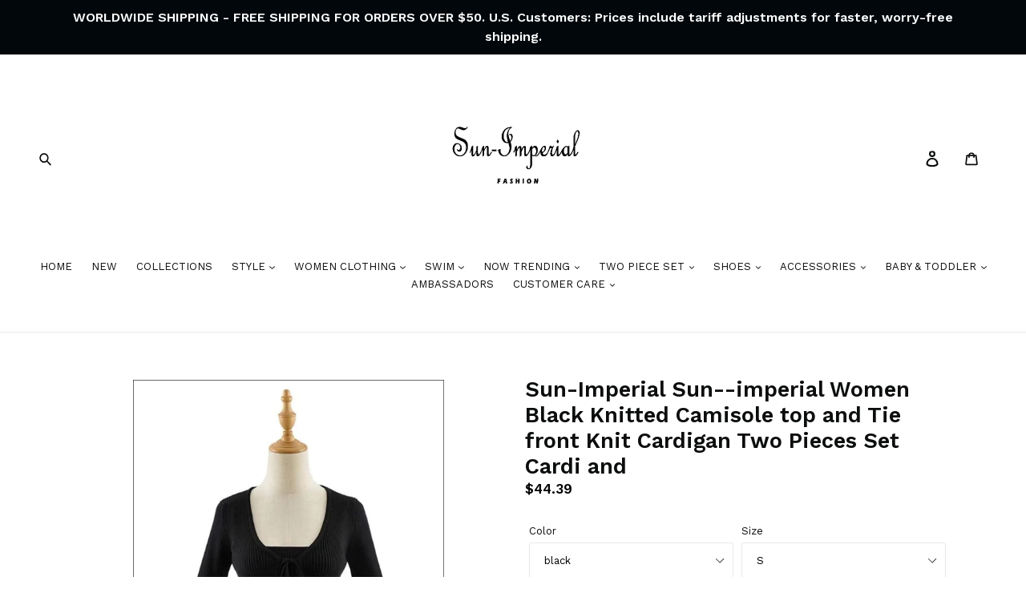

--- FILE ---
content_type: text/plain; charset=utf-8
request_url: https://d-ipv6.mmapiws.com/ant_squire
body_size: 153
content:
sun-imperial.com;019bf2ee-ea03-7191-b539-6ca405e2a5e0:ab85113e7b3e003716e1ed66a37e3a27888757f3